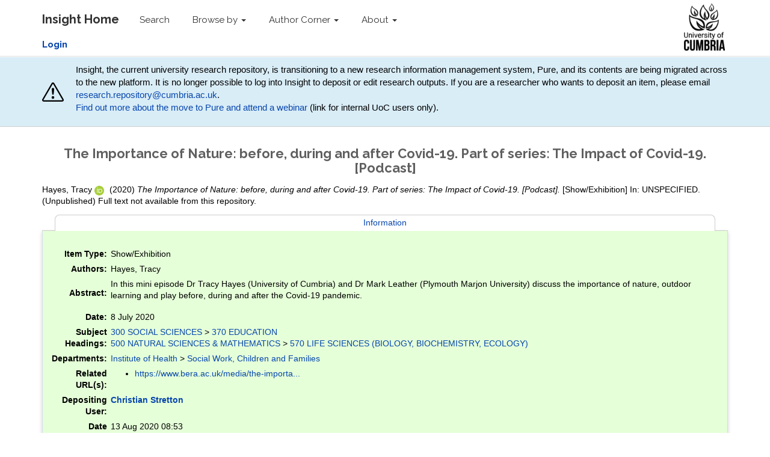

--- FILE ---
content_type: text/html; charset=utf-8
request_url: http://insight.cumbria.ac.uk/id/eprint/5649/
body_size: 31309
content:
<!DOCTYPE html>
<html xmlns="http://www.w3.org/1999/xhtml">
  <head>
    <meta charset="utf-8" />
    <meta http-equiv="X-UA-Compatible" content="IE=edge" />
    <meta name="viewport" content="width=device-width, initial-scale=1" />
    <!-- The above 3 meta tags *must* come first in the head; any other head content must come *after* these tags -->
    <meta name="description" content="Insight is the online home for the research outputs produced by researchers and staff of the University of Cumbria." />
    <meta name="keywords" content="Insight, research, papers, open access, output, journal, journals, repository, archive" />
    <meta name="author" content="Sebastian Meer" />
    <meta name="robots" content="index,follow" />
    <link rel="icon" href="/images/favicon.ico" />
    <title> The Importance of Nature: before, during and after Covid-19. Part of series: The Impact of Covid-19. [Podcast]  - Insight</title>
    <!-- CSS -->
    <link href="/style/style.css" rel="stylesheet" />
    <meta content="5649" name="eprints.eprintid" />
<meta content="11" name="eprints.rev_number" />
<meta content="archive" name="eprints.eprint_status" />
<meta content="11277" name="eprints.userid" />
<meta content="disk0/00/00/56/49" name="eprints.dir" />
<meta content="2020-08-13 08:53:07" name="eprints.datestamp" />
<meta content="2024-01-11 16:32:41" name="eprints.lastmod" />
<meta content="2020-08-13 08:53:07" name="eprints.status_changed" />
<meta content="exhibition" name="eprints.type" />
<meta content="show" name="eprints.metadata_visibility" />
<meta content="1" name="eprints.item_issues_count" />
<meta content="Hayes, Tracy" name="eprints.creators_name" />
<meta content="tracy.hayes@cumbria.ac.uk" name="eprints.creators_id" />
<meta content="0000-0002-6330-6520" name="eprints.creators_orcid" />
<meta content="The Importance of Nature: before, during and after Covid-19. Part of series: The Impact of Covid-19. [Podcast]" name="eprints.title" />
<meta content="unpub" name="eprints.ispublished" />
<meta content="dept_swcf" name="eprints.divisions" />
<meta content="In this mini episode Dr Tracy Hayes (University of Cumbria) and Dr Mark Leather (Plymouth Marjon University) discuss the importance of nature, outdoor learning and play before, during and after the Covid-19 pandemic." name="eprints.abstract" />
<meta content="2020-07-08" name="eprints.date" />
<meta content="published" name="eprints.date_type" />
<meta content="BERA" name="eprints.publisher" />
<meta content="none" name="eprints.full_text_status" />
<meta content="BERA UK Podcast" name="eprints.publication" />
<meta content="FALSE" name="eprints.refereed" />
<meta content="https://www.bera.ac.uk/media/the-importance-of-nature-before-during-and-after-covid-19" name="eprints.related_url_url" />
<meta content="FALSE" name="eprints.coversheets_dirty" />
<meta content="2020-07-08" name="eprints.dates_date" />
<meta content="published" name="eprints.dates_date_type" />
<meta content="2020-07-08" name="eprints.hoa_date_pub" />
<meta content="FALSE" name="eprints.hoa_exclude" />
<meta content="  Hayes, Tracy    ORCID logo ORCID: https://orcid.org/0000-0002-6330-6520  &lt;https://orcid.org/0000-0002-6330-6520&gt;   (2020) The Importance of Nature: before, during and after Covid-19. Part of series: The Impact of Covid-19. [Podcast].   [Show/Exhibition]  In: UNSPECIFIED.       (Unpublished)  " name="eprints.citation" />
<meta content="300 SOCIAL SCIENCES &lt;https://insight.cumbria.ac.uk/view/subjects/Z4.html&gt; &gt; 370 EDUCATION &lt;https://insight.cumbria.ac.uk/view/subjects/Z48.html&gt;" name="eprints.subjects" />
<meta content="500 NATURAL SCIENCES &amp; MATHEMATICS &lt;https://insight.cumbria.ac.uk/view/subjects/Z6.html&gt; &gt; 570 LIFE SCIENCES (BIOLOGY, BIOCHEMISTRY, ECOLOGY) &lt;https://insight.cumbria.ac.uk/view/subjects/Z68.html&gt;" name="eprints.subjects" />
<link href="http://purl.org/DC/elements/1.0/" rel="schema.DC" />
<meta content="https://insight.cumbria.ac.uk/id/eprint/5649/" name="DC.relation" />
<meta content="The Importance of Nature: before, during and after Covid-19. Part of series: The Impact of Covid-19. [Podcast]" name="DC.title" />
<meta content="Hayes, Tracy" name="DC.creator" />
<meta content="370 EDUCATION" name="DC.subject" />
<meta content="570 LIFE SCIENCES (BIOLOGY, BIOCHEMISTRY, ECOLOGY)" name="DC.subject" />
<meta content="In this mini episode Dr Tracy Hayes (University of Cumbria) and Dr Mark Leather (Plymouth Marjon University) discuss the importance of nature, outdoor learning and play before, during and after the Covid-19 pandemic." name="DC.description" />
<meta content="BERA" name="DC.publisher" />
<meta content="2020-07-08" name="DC.date" />
<meta content="Show/Exhibition" name="DC.type" />
<meta content="NonPeerReviewed" name="DC.type" />
<meta content="  Hayes, Tracy    ORCID logo ORCID: https://orcid.org/0000-0002-6330-6520  &lt;https://orcid.org/0000-0002-6330-6520&gt;   (2020) The Importance of Nature: before, during and after Covid-19. Part of series: The Impact of Covid-19. [Podcast].   [Show/Exhibition]  In: UNSPECIFIED.       (Unpublished)  " name="DC.identifier" />
<!-- Highwire Press meta tags -->
<meta content="The Importance of Nature: before, during and after Covid-19. Part of series: The Impact of Covid-19. [Podcast]" name="citation_title" />
<meta content="Hayes, Tracy" name="citation_author" />
<meta content="2020/07/08" name="citation_publication_date" />
<meta content="2020/08/13" name="citation_online_date" />
<meta content="BERA UK Podcast" name="citation_journal_title" />
<meta content="2020/07/08" name="citation_date" />
<meta content="2020/07/08" name="citation_cover_date" />
<meta content="BERA" name="citation_publisher" />
<meta content="In this mini episode Dr Tracy Hayes (University of Cumbria) and Dr Mark Leather (Plymouth Marjon University) discuss the importance of nature, outdoor learning and play before, during and after the Covid-19 pandemic." name="citation_abstract" />
<meta content="370 EDUCATION; 570 LIFE SCIENCES (BIOLOGY, BIOCHEMISTRY, ECOLOGY)" name="citation_keywords" />
<!-- PRISM meta tags -->
<link href="https://www.w3.org/submissions/2020/SUBM-prism-20200910/" rel="schema.prism" />
<meta content="2020-08-13T08:53:07" name="prism.dateReceived" />
<meta content="2024-01-11T16:32:41" name="prism.modificationDate" />
<meta content="BERA UK Podcast" name="prism.publicationName" />
<meta content="370 EDUCATION" name="prism.keyword" />
<meta content="570 LIFE SCIENCES (BIOLOGY, BIOCHEMISTRY, ECOLOGY)" name="prism.keyword" />
<link href="https://insight.cumbria.ac.uk/id/eprint/5649/" rel="canonical" />
<link title="Dublin Core" href="https://insight.cumbria.ac.uk/cgi/export/eprint/5649/DC/cumbria-eprint-5649.txt" rel="alternate" type="text/plain; charset=utf-8" />
<link title="OpenURL ContextObject" href="https://insight.cumbria.ac.uk/cgi/export/eprint/5649/ContextObject/cumbria-eprint-5649.xml" rel="alternate" type="text/xml; charset=utf-8" />
<link title="BibTeX" href="https://insight.cumbria.ac.uk/cgi/export/eprint/5649/BibTeX/cumbria-eprint-5649.bib" rel="alternate" type="text/plain; charset=utf-8" />
<link title="MPEG-21 DIDL" href="https://insight.cumbria.ac.uk/cgi/export/eprint/5649/DIDL/cumbria-eprint-5649.xml" rel="alternate" type="text/xml; charset=utf-8" />
<link title="EP3 XML" href="https://insight.cumbria.ac.uk/cgi/export/eprint/5649/XML/cumbria-eprint-5649.xml" rel="alternate" type="application/vnd.eprints.data+xml; charset=utf-8" />
<link title="JSON" href="https://insight.cumbria.ac.uk/cgi/export/eprint/5649/JSON/cumbria-eprint-5649.js" rel="alternate" type="application/json; charset=utf-8" />
<link title="RIOXX2 XML" href="https://insight.cumbria.ac.uk/cgi/export/eprint/5649/RIOXX2/cumbria-eprint-5649.xml" rel="alternate" type="text/xml; charset=utf-8" />
<link title="RefWorks" href="https://insight.cumbria.ac.uk/cgi/export/eprint/5649/RefWorks/cumbria-eprint-5649.ref" rel="alternate" type="text/plain" />
<link title="EndNote" href="https://insight.cumbria.ac.uk/cgi/export/eprint/5649/EndNote/cumbria-eprint-5649.enw" rel="alternate" type="text/plain; charset=utf-8" />
<link title="Simple Metadata" href="https://insight.cumbria.ac.uk/cgi/export/eprint/5649/Simple/cumbria-eprint-5649.txt" rel="alternate" type="text/plain; charset=utf-8" />
<link title="MODS" href="https://insight.cumbria.ac.uk/cgi/export/eprint/5649/MODS/cumbria-eprint-5649.xml" rel="alternate" type="text/xml; charset=utf-8" />
<link title="RDF+XML" href="https://insight.cumbria.ac.uk/cgi/export/eprint/5649/RDFXML/cumbria-eprint-5649.rdf" rel="alternate" type="application/rdf+xml" />
<link title="RDF+N-Triples" href="https://insight.cumbria.ac.uk/cgi/export/eprint/5649/RDFNT/cumbria-eprint-5649.nt" rel="alternate" type="text/plain" />
<link title="Multiline CSV" href="https://insight.cumbria.ac.uk/cgi/export/eprint/5649/CSV/cumbria-eprint-5649.csv" rel="alternate" type="text/csv; charset=utf-8" />
<link title="HTML Citation" href="https://insight.cumbria.ac.uk/cgi/export/eprint/5649/HTML/cumbria-eprint-5649.html" rel="alternate" type="text/html; charset=utf-8" />
<link title="Refer" href="https://insight.cumbria.ac.uk/cgi/export/eprint/5649/Refer/cumbria-eprint-5649.refer" rel="alternate" type="text/plain" />
<link title="ASCII Citation" href="https://insight.cumbria.ac.uk/cgi/export/eprint/5649/Text/cumbria-eprint-5649.txt" rel="alternate" type="text/plain; charset=utf-8" />
<link title="METS" href="https://insight.cumbria.ac.uk/cgi/export/eprint/5649/METS/cumbria-eprint-5649.xml" rel="alternate" type="text/xml; charset=utf-8" />
<link title="Reference Manager" href="https://insight.cumbria.ac.uk/cgi/export/eprint/5649/RIS/cumbria-eprint-5649.ris" rel="alternate" type="text/plain" />
<link title="OpenURL ContextObject in Span" href="https://insight.cumbria.ac.uk/cgi/export/eprint/5649/COinS/cumbria-eprint-5649.txt" rel="alternate" type="text/plain; charset=utf-8" />
<link title="RDF+N3" href="https://insight.cumbria.ac.uk/cgi/export/eprint/5649/RDFN3/cumbria-eprint-5649.n3" rel="alternate" type="text/n3" />
<link title="Atom" href="https://insight.cumbria.ac.uk/cgi/export/eprint/5649/Atom/cumbria-eprint-5649.xml" rel="alternate" type="application/atom+xml;charset=utf-8" />
<link rel="Top" href="https://insight.cumbria.ac.uk/" />
    <link rel="Sword" href="https://insight.cumbria.ac.uk/sword-app/servicedocument" />
    <link rel="SwordDeposit" href="https://insight.cumbria.ac.uk/id/contents" />
    <link rel="Search" type="text/html" href="https://insight.cumbria.ac.uk/cgi/search" />
    <link rel="Search" title="Insight" type="application/opensearchdescription+xml" href="https://insight.cumbria.ac.uk/cgi/opensearchdescription" />
    <script type="text/javascript" src="https://www.google.com/jsapi">
//padder
</script><script type="text/javascript">
// <![CDATA[
google.charts.load("current", {packages:["corechart", "geochart"]});
// ]]></script><script type="text/javascript">
// <![CDATA[
var eprints_http_root = "https://insight.cumbria.ac.uk";
var eprints_http_cgiroot = "https://insight.cumbria.ac.uk/cgi";
var eprints_oai_archive_id = "insight.cumbria.ac.uk";
var eprints_logged_in = false;
var eprints_logged_in_userid = 0; 
var eprints_logged_in_username = ""; 
var eprints_logged_in_usertype = ""; 
var eprints_lang_id = "en";
// ]]></script>
    <style type="text/css">.ep_logged_in { display: none }</style>
    <link rel="stylesheet" type="text/css" href="/style/auto-3.4.6.css?1760102505" />
    <script type="text/javascript" src="/javascript/auto-3.4.6.js?1760102505">
//padder
</script>
    <!--[if lte IE 6]>
        <link rel="stylesheet" type="text/css" href="/style/ie6.css" />
   <![endif]-->
    <meta content="EPrints 3.4.6" name="Generator" />
    <meta content="text/html; charset=UTF-8" http-equiv="Content-Type" />
    <meta content="en" http-equiv="Content-Language" />
    
    <!-- HTML5 shim and Respond.js for IE8 support of HTML5 elements and media queries -->
    <!--[if lt IE 9]>
      <script src="https://oss.maxcdn.com/html5shiv/3.7.2/html5shiv.min.js"></script>
      <script src="https://oss.maxcdn.com/respond/1.4.2/respond.min.js"></script>
    <![endif]-->
  </head>
  <body role="document">
    <!-- Fixed navbar -->
    <nav class="navbar navbar-inverse navbar-fixed-top">
      <div class="navbar-inner">
      <div class="container">
        <div class="navbar-header">
          <button type="button" class="navbar-toggle collapsed" data-toggle="collapse" data-target="#navbar" aria-expanded="false" aria-controls="navbar">
            <span class="sr-only">Toggle navigation</span>
            <span class="icon-bar"></span>
            <span class="icon-bar"></span>
            <span class="icon-bar"></span>
          </button>
          <a class="navbar-brand" href="http://insight.cumbria.ac.uk" title="Insight Home">
            <strong>Insight Home</strong>
          </a>
        </div>
        <div id="navbar" class="navbar-collapse collapse">
          <ul class="nav navbar-nav">
            <li>
              <a href="/cgi/search/advanced" title="Search">Search</a>
            </li>
            <li class="dropdown">
              <a href="#" class="dropdown-toggle" data-toggle="dropdown" role="button" aria-haspopup="true" aria-expanded="false" title="Browse by">Browse by <span class="caret"></span></a>
              <ul class="dropdown-menu">
                <li>
                  <a href="http://insight.cumbria.ac.uk/view/creators/" title="Browse by author">Author</a>
                </li>
                <li>
                  <a href="http://insight.cumbria.ac.uk/view/year/" title="Browse by year">Year</a>
                </li>
                <li>
                  <a href="http://insight.cumbria.ac.uk/view/divisions/" title="Browse by department">Department</a>
                </li>
                <li>
                  <a href="http://insight.cumbria.ac.uk/view/subjects/subjects.html" title="Browse by subject">Subject</a>
                </li>
              </ul>
            </li>
            <li class="dropdown">
              <a href="#" class="dropdown-toggle" data-toggle="dropdown" role="button" aria-haspopup="true" aria-expanded="false" title="">Author Corner <span class="caret"></span></a>
	      <ul class="dropdown-menu">
		<li>
			<a href="http://insight.cumbria.ac.uk/faq.html" title="Open Access FAQs">Open Access FAQs</a>
		</li>
		<li>
			<a href="http://insight.cumbria.ac.uk/howdoesitwork.html" title="How does it work?">How does it work?</a>
		</li>
		<li>
			<a href="http://insight.cumbria.ac.uk/benefits.html" title="Benefits">Benefits</a>
		</li>
		<li>
			<a href="http://insight.cumbria.ac.uk/copyright.html" title="Copyright">Copyright</a>
		</li>
		<li>
			<a href="http://insight.cumbria.ac.uk/depositguide.html" title="Deposit guide">Deposit guide</a>
		</li>
	      </ul>
            </li>
            <li class="dropdown">
              <a href="#" class="dropdown-toggle" data-toggle="dropdown" role="button" aria-haspopup="true" aria-expanded="false" title="About">About <span class="caret"></span></a>
              <ul class="dropdown-menu">
                <li>
                  <a href="http://insight.cumbria.ac.uk/about.html" title="About">About</a>
                </li>
                <li>
                  <a href="http://insight.cumbria.ac.uk/cgi/stats/report" title="Statistics">Statistics</a>
                </li>
		<li>
                  <a href="http://insight.cumbria.ac.uk/policies.html" title="Policies">Policies</a>
                </li>
                <li>
                  <a href="mailto:insight@cumbria.ac.uk" title="Email insight@cumbria.ac.uk">Contact</a>
                </li>
              </ul>
            </li>
            <!--<li>
              <a href="http://insight.cumbria.ac.uk/cgi/users/home" title="Login to Insight">
                <strong>Login</strong>
              </a>
            </li>-->
          </ul>
        </div>
        <!--/.nav-collapse -->
	<ul class="ep_tm_key_tools" id="ep_tm_menu_tools"><li class="ep_tm_key_tools_item"><a class="ep_tm_key_tools_item_link" href="/cgi/users/home"><strong>Login</strong></a></li></ul>
      </div>
      <div class="navbar-right">
        <a href="http://www.cumbria.ac.uk/" title="University of Cumbria">
          <img src="/images/uoc_logo.png" style="height:90px; padding:5px 35px 5px 0px;" />
        </a>
      </div>
      </div>
    </nav>
      <div class="" style="background-color: #d9edf7;padding: 10px;margin-bottom: 10px;border-bottom: 1px solid #d0d0d0;">
        <div class="container" style="     display: flex;     justify-content: space-between;     align-items: center; ">
                <svg width="80" height="80" fill="currentColor" class="bi bi-exclamation-triangle mr-3" viewBox="0 0 16 16">
  <path d="M7.938 2.016A.13.13 0 0 1 8.002 2a.13.13 0 0 1 .063.016.15.15 0 0 1 .054.057l6.857 11.667c.036.06.035.124.002.183a.2.2 0 0 1-.054.06.1.1 0 0 1-.066.017H1.146a.1.1 0 0 1-.066-.017.2.2 0 0 1-.054-.06.18.18 0 0 1 .002-.183L7.884 2.073a.15.15 0 0 1 .054-.057m1.044-.45a1.13 1.13 0 0 0-1.96 0L.165 13.233c-.457.778.091 1.767.98 1.767h13.713c.889 0 1.438-.99.98-1.767z"></path>
  <path d="M7.002 12a1 1 0 1 1 2 0 1 1 0 0 1-2 0M7.1 5.995a.905.905 0 1 1 1.8 0l-.35 3.507a.552.552 0 0 1-1.1 0z"></path>
</svg>
<p style="margin-left: 20px;">
<!-- Insight, the current university research repository, will close at the end of 2025 and its contents will transition to a new research information management system, Pure. For now, no action is required from researchers. Support will be available for researchers to help in the move to the new platform. -->

Insight, the current university research repository, is transitioning to a new research information management system, Pure, and its contents are being migrated across to the new platform.
It is no longer possible to log into Insight to deposit or edit research outputs.
If you are a researcher who wants to deposit an item, please email <a href="mailto:research.repository@cumbria.ac.uk">research.repository@cumbria.ac.uk</a>.<br />
<a href="https://unicumbriaac.sharepoint.com/sites/StaffGlobalStories/SitePages/PURE-Research-system-phase-one-launch-and-new-Research-Publications-Policy.aspx?CT=1763720574990&amp;OR=OWA-NT-Calendar&amp;CID=337f6e63-193e-4749-3c61-d6c77379a433&amp;source=FromArticle&amp;xsdata=[base64]%3d&amp;sdata=T25PVkFRK0ZEWTk5T2lPNVhsN1hyV1ZGTitIc2FkTzROOVBockJQYndZdz0%3d">Find out more about the move to Pure and attend a webinar</a> (link for internal UoC users only).
</p>
        </div>
      </div>
    <div class="container theme-showcase" role="main">
	 <h1>

The Importance of Nature: before, during and after Covid-19. Part of series: The Impact of Covid-19. [Podcast]

</h1>
	 <div class="ep_summary_content"><div class="ep_summary_content_top"></div><div class="ep_summary_content_left"></div><div class="ep_summary_content_right"></div><div class="ep_summary_content_main">

  <p style="margin-bottom: 1em">
    


    <span class="person orcid-person"><span class="person_name">Hayes, Tracy</span> 
    
    <a class="orcid" href="https://orcid.org/0000-0002-6330-6520" target="_blank">
        <img src="https://insight.cumbria.ac.uk/images/orcid_id.svg" class="orcid-icon" alt="ORCID logo" />
        <span class="orcid-tooltip">ORCID: https://orcid.org/0000-0002-6330-6520</span>
    </a>
</span>
  

(2020)

<em>The Importance of Nature: before, during and after Covid-19. Part of series: The Impact of Covid-19. [Podcast].</em>


    
	[Show/Exhibition]
    
    In: UNSPECIFIED.
  


    <!--<if test="id_number"> DOI <print expr="id_number"/></if>-->



   (Unpublished)



     Full text not available from this repository.
    
  </p>

  

  <!-- CUMBRIA-86: [2016-06-15/drn] Must include expression to render kultur_tabs when set. -->
  
      <ul role="tablist" class="ep_tab_bar" id="eprint.5649_tabs"><li role="none" class="ep_tab_selected" id="eprint.5649_tab_0" style="width: 100%"><a tabindex="-1" aria-selected="true" role="tab" href="#" class="ep_tab_link" onclick="return ep_showTab('eprint.5649','metadata',0);" aria-controls="eprint.5649_panel_0">Information</a></li></ul><div class="ep_tab_panel" id="eprint.5649_panels"><div id="eprint.5649_panel_metadata">

  <table style="margin-bottom: 1em; margin-top: 1em;" cellpadding="3">
    <tr>
      <th align="right">Item Type:</th>
      <td>
        Show/Exhibition
      </td>
    </tr>
    
      
        <tr>
          <th align="right">Authors:</th>
          <td valign="top"><span class="person_name">Hayes, Tracy</span></td>
        </tr>
      
    
      
    
      
        <tr>
          <th align="right">Abstract:</th>
          <td valign="top"><p class="ep_field_para">In this mini episode Dr Tracy Hayes (University of Cumbria) and Dr Mark Leather (Plymouth Marjon University) discuss the importance of nature, outdoor learning and play before, during and after the Covid-19 pandemic.</p></td>
        </tr>
      
    
      
    
      
    
      
        <tr>
          <th align="right">Date:</th>
          <td valign="top">8 July 2020</td>
        </tr>
      
    
      
    
      
    
      
    
      
    
      
    
      
    
      
    
      
    
      
        <tr>
          <th align="right">Subject Headings:</th>
          <td valign="top"><a href="https://insight.cumbria.ac.uk/view/subjects/Z4.html">300 SOCIAL SCIENCES</a> &gt; <a href="https://insight.cumbria.ac.uk/view/subjects/Z48.html">370 EDUCATION</a><br /><a href="https://insight.cumbria.ac.uk/view/subjects/Z6.html">500 NATURAL SCIENCES &amp; MATHEMATICS</a> &gt; <a href="https://insight.cumbria.ac.uk/view/subjects/Z68.html">570 LIFE SCIENCES (BIOLOGY, BIOCHEMISTRY, ECOLOGY)</a></td>
        </tr>
      
    
      
        <tr>
          <th align="right">Departments:</th>
          <td valign="top"><a href="https://insight.cumbria.ac.uk/view/divisions/inst=5Fhealth/">Institute of Health</a> &gt; <a href="https://insight.cumbria.ac.uk/view/divisions/dept=5Fswcf/">Social Work, Children and Families</a></td>
        </tr>
      
    
      
        <tr>
          <th align="right">Related URL(s):</th>
          <td valign="top"><ul><li><a href="https://www.bera.ac.uk/media/the-importance-of-nature-before-during-and-after-covid-19">https://www.bera.ac.uk/media/the-importa...</a></li></ul></td>
        </tr>
      
    
      
    
      
        <tr>
          <th align="right">Depositing User:</th>
          <td valign="top">

<a href="https://insight.cumbria.ac.uk/cgi/users/home?screen=User::View&amp;userid=11277"><span class="ep_name_citation"><span class="person_name">Christian Stretton</span></span></a>

</td>
        </tr>
      
    
      
        <tr>
          <th align="right">Date Deposited:</th>
          <td valign="top">13 Aug 2020 08:53</td>
        </tr>
      
    
      
        <tr>
          <th align="right">Last Modified:</th>
          <td valign="top">11 Jan 2024 16:32</td>
        </tr>
      
    
    <tr>
      <th align="right">URI:</th>
      <td valign="top"><a href="https://insight.cumbria.ac.uk/id/eprint/5649">https://insight.cumbria.ac.uk/id/eprint/5649</a></td>
    </tr>
  </table>

</div></div>
    


  
  

<!-- CUMBRIA-85 [2016-06-03/drn]  Export bar not needed as in Tools box. -->
<!--  <epc:if test="$flags{export_bar}">
	<epc:print expr="$export_bar"/>
  </epc:if> -->

  <!-- CUMBRIA-86 [2016-06-03/drn] Add download stats if full text is public. -->
  


  
    <div class="ep_summary_page_actions">
    
      <div><a href="/cgi/users/home?screen=EPrint%3A%3AView&amp;eprintid=5649"><img title="Edit Item button" role="button" alt="Edit Item" class="ep_form_action_icon" src="/style/images/action_view.png" /></a></div>
    
    </div>
    <div style="clear: both;"></div>
  

</div><div class="ep_summary_content_bottom"><div class="ep_summary_box ep_plugin_summary_box_tools" id="ep_summary_box_1"><div class="ep_summary_box_title"><div class="ep_no_js">Share</div><div class="ep_only_js" id="ep_summary_box_1_colbar" style="display: none"><a href="#" class="ep_box_collapse_link" onclick="EPJS_blur(event); EPJS_toggleSlideScroll('ep_summary_box_1_content',true,'ep_summary_box_1');EPJS_toggle('ep_summary_box_1_colbar',true);EPJS_toggle('ep_summary_box_1_bar',false);return false"><img alt="-" border="0" src="/style/images/minus.png" /> Share</a></div><div class="ep_only_js" id="ep_summary_box_1_bar"><a href="#" class="ep_box_collapse_link" onclick="EPJS_blur(event); EPJS_toggleSlideScroll('ep_summary_box_1_content',false,'ep_summary_box_1');EPJS_toggle('ep_summary_box_1_colbar',false);EPJS_toggle('ep_summary_box_1_bar',true);return false"><img alt="+" border="0" src="/style/images/plus.png" /> Share</a></div></div><div class="ep_summary_box_body" id="ep_summary_box_1_content" style="display: none"><div id="ep_summary_box_1_content_inner"><div class="ep_block" style="margin-bottom: 1em"><form accept-charset="utf-8" method="get" action="https://insight.cumbria.ac.uk/cgi/export_redirect">
  <input id="eprintid" value="5649" name="eprintid" type="hidden" />
  <select aria-labelledby="box_tools_export_button" name="format">
    <option value="DC">Dublin Core</option>
    <option value="ContextObject">OpenURL ContextObject</option>
    <option value="BibTeX">BibTeX</option>
    <option value="DIDL">MPEG-21 DIDL</option>
    <option value="XML">EP3 XML</option>
    <option value="JSON">JSON</option>
    <option value="RIOXX2">RIOXX2 XML</option>
    <option value="RefWorks">RefWorks</option>
    <option value="EndNote">EndNote</option>
    <option value="Simple">Simple Metadata</option>
    <option value="MODS">MODS</option>
    <option value="RDFXML">RDF+XML</option>
    <option value="RDFNT">RDF+N-Triples</option>
    <option value="CSV">Multiline CSV</option>
    <option value="HTML">HTML Citation</option>
    <option value="Refer">Refer</option>
    <option value="Text">ASCII Citation</option>
    <option value="METS">METS</option>
    <option value="RIS">Reference Manager</option>
    <option value="COinS">OpenURL ContextObject in Span</option>
    <option value="RDFN3">RDF+N3</option>
    <option value="Atom">Atom</option>
  </select>
  <input class="ep_form_action_button" id="box_tools_export_button" value="Export" type="submit" />
</form></div><div class="addtoany_share_buttons"><a href="https://www.addtoany.com/share?linkurl=https://insight.cumbria.ac.uk/id/eprint/5649&amp;title=The Importance of Nature: before, during and after Covid-19. Part of series: The Impact of Covid-19. [Podcast]" target="_blank"><img alt="Add to Any" class="ep_form_action_button" src="/images/shareicon/a2a.svg" /></a><a href="https://www.addtoany.com/add_to/twitter?linkurl=https://insight.cumbria.ac.uk/id/eprint/5649&amp;linkname=The Importance of Nature: before, during and after Covid-19. Part of series: The Impact of Covid-19. [Podcast]" target="_blank"><img alt="Add to Twitter" class="ep_form_action_button" src="/images/shareicon/twitter.svg" /></a><a href="https://www.addtoany.com/add_to/facebook?linkurl=https://insight.cumbria.ac.uk/id/eprint/5649&amp;linkname=The Importance of Nature: before, during and after Covid-19. Part of series: The Impact of Covid-19. [Podcast]" target="_blank"><img alt="Add to Facebook" class="ep_form_action_button" src="/images/shareicon/facebook.svg" /></a><a href="https://www.addtoany.com/add_to/linkedin?linkurl=https://insight.cumbria.ac.uk/id/eprint/5649&amp;linkname=The Importance of Nature: before, during and after Covid-19. Part of series: The Impact of Covid-19. [Podcast]" target="_blank"><img alt="Add to Linkedin" class="ep_form_action_button" src="/images/shareicon/linkedin.svg" /></a><a href="https://www.addtoany.com/add_to/pinterest?linkurl=https://insight.cumbria.ac.uk/id/eprint/5649&amp;linkname=The Importance of Nature: before, during and after Covid-19. Part of series: The Impact of Covid-19. [Podcast]" target="_blank"><img alt="Add to Pinterest" class="ep_form_action_button" src="/images/shareicon/pinterest.svg" /></a><a href="https://www.addtoany.com/add_to/email?linkurl=https://insight.cumbria.ac.uk/id/eprint/5649&amp;linkname=The Importance of Nature: before, during and after Covid-19. Part of series: The Impact of Covid-19. [Podcast]" target="_blank"><img alt="Add to Email" class="ep_form_action_button" src="/images/shareicon/email.svg" /></a></div></div></div></div></div><div class="ep_summary_content_after"></div></div>
    </div>
    <!-- /container -->
    <!-- Bootstrap core JavaScript
    ================================================== -->
    <!-- Placed at the end of the document so the pages load faster -->
    <!-- IE10 viewport hack for Surface/desktop Windows 8 bug -->

    <script src="/javascript/require.min.js">// <!-- No script --></script>
 
    <script>
require.config({
    baseUrl: '/',
    paths: {
        'jquery': "//ajax.googleapis.com/ajax/libs/jquery/1.11.3/jquery.min",
        'bootstrap': "/javascript/bootstrap.min"
    },
    shim: {
        'bootstrap': ['jquery']
    },
    map: {
        '*': {
            'jquery': 'jQueryNoConflict'
        },
        'jQueryNoConflict': {
            'jquery': 'jquery'
        }
    }
});
define('jQueryNoConflict', ['jquery'], function ($) {
    return $.noConflict();
});
if (Prototype.BrowserFeatures.ElementExtensions) {
    require(['jquery', 'bootstrap'], function ($) {
        // Fix incompatibilities between BootStrap and Prototype
        var disablePrototypeJS = function (method, pluginsToDisable) {
                var handler = function (event) {  
                    event.target[method] = undefined;
                    setTimeout(function () {
                        delete event.target[method];
                    }, 0);
                };
                pluginsToDisable.each(function (plugin) { 
                    $(window).on(method + '.bs.' + plugin, handler); 
                });
            },
            pluginsToDisable = ['collapse', 'dropdown', 'modal', 'tooltip', 'popover', 'tab'];
        disablePrototypeJS('show', pluginsToDisable);
        disablePrototypeJS('hide', pluginsToDisable);
    });
}
require(['jquery', 'bootstrap'], function($) {
    $(document).ready(function () {
        $('.bs-example-tooltips').children().each(function () {
            $(this).tooltip();
        });
        $('.bs-example-popovers').children().each(function () {
            $(this).popover();
        });
    });
});
     </script>

    <!-- IE10 viewport hack for Surface/desktop Windows 8 bug -->
    <script>//<![CDATA[
  if (navigator.userAgent.match(/IEMobile\/10\.0/)) {
    var msViewportStyle = document.createElement('style')
    msViewportStyle.appendChild(
      document.createTextNode(
        '@-ms-viewport{width:auto!important}'
      )
    )
    document.querySelector('head').appendChild(msViewportStyle)
  }
//]]></script>
  </body>
</html>